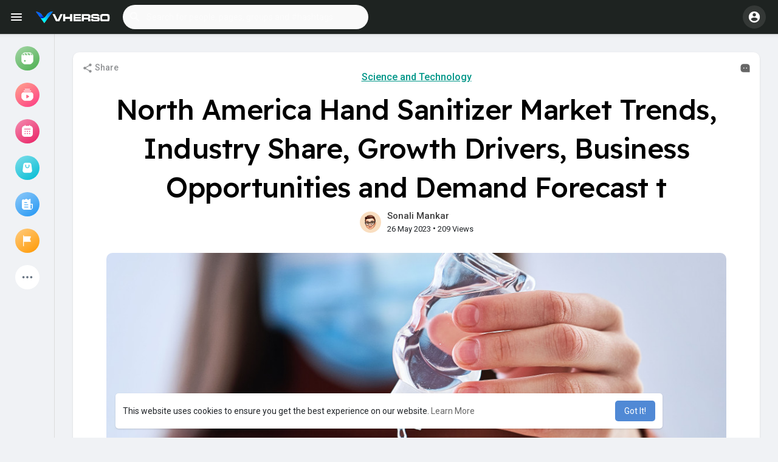

--- FILE ---
content_type: application/javascript; charset=UTF-8
request_url: https://vherso.com/cdn-cgi/challenge-platform/h/b/scripts/jsd/d251aa49a8a3/main.js?
body_size: 8066
content:
window._cf_chl_opt={AKGCx8:'b'};~function(J8,en,el,eW,eG,eo,eR,J1,J2,J4){J8=v,function(y,a,Jw,J7,e,J){for(Jw={y:643,a:640,e:555,J:556,g:504,s:460,M:506,H:473,B:542,A:632},J7=v,e=y();!![];)try{if(J=parseInt(J7(Jw.y))/1+-parseInt(J7(Jw.a))/2+parseInt(J7(Jw.e))/3+parseInt(J7(Jw.J))/4*(parseInt(J7(Jw.g))/5)+parseInt(J7(Jw.s))/6*(parseInt(J7(Jw.M))/7)+parseInt(J7(Jw.H))/8*(parseInt(J7(Jw.B))/9)+-parseInt(J7(Jw.A))/10,a===J)break;else e.push(e.shift())}catch(g){e.push(e.shift())}}(i,666572),en=this||self,el=en[J8(670)],eW=null,eG=eL(),eo={},eo[J8(580)]='o',eo[J8(488)]='s',eo[J8(577)]='u',eo[J8(487)]='z',eo[J8(657)]='n',eo[J8(534)]='I',eo[J8(545)]='b',eR=eo,en[J8(618)]=function(y,J,g,s,gf,gV,gd,Ju,M,B,A,z,C,N,F){if(gf={y:471,a:639,e:554,J:627,g:660,s:500,M:627,H:458,B:584,A:496,m:458,z:595,C:614,N:485,F:648,I:631,x:539,j:540,Y:598,d:519,V:606},gV={y:516,a:485,e:477,J:620},gd={y:468,a:483,e:582,J:610},Ju=J8,M={'tDnBK':function(I,j){return I===j},'FMKfX':function(I,j){return I===j},'AaGan':function(I,j){return j===I},'nVrhU':function(I,j){return j===I},'Svosw':Ju(gf.y),'FcnPV':function(I,x,j){return I(x,j)},'gKswp':function(I,j){return I+j}},M[Ju(gf.a)](null,J)||M[Ju(gf.e)](void 0,J))return s;for(B=J0(J),y[Ju(gf.J)][Ju(gf.g)]&&(B=B[Ju(gf.s)](y[Ju(gf.M)][Ju(gf.g)](J))),B=y[Ju(gf.H)][Ju(gf.B)]&&y[Ju(gf.A)]?y[Ju(gf.m)][Ju(gf.B)](new y[(Ju(gf.A))](B)):function(I,JI,x){for(JI=Ju,I[JI(gV.y)](),x=0;x<I[JI(gV.a)];M[JI(gV.e)](I[x],I[x+1])?I[JI(gV.J)](x+1,1):x+=1);return I}(B),A='nAsAaAb'.split('A'),A=A[Ju(gf.z)][Ju(gf.C)](A),z=0;z<B[Ju(gf.N)];z++)if(C=B[z],N=eK(y,J,C),A(N)){if(Ju(gf.F)!==Ju(gf.I))F=M[Ju(gf.x)]('s',N)&&!y[Ju(gf.j)](J[C]),M[Ju(gf.Y)]===g+C?H(g+C,N):F||H(g+C,J[C]);else return'o.'+J}else M[Ju(gf.d)](H,M[Ju(gf.V)](g,C),N);return s;function H(I,x,JF){JF=Ju,Object[JF(gd.y)][JF(gd.a)][JF(gd.e)](s,x)||(s[x]=[]),s[x][JF(gd.J)](I)}},J1=J8(570)[J8(441)](';'),J2=J1[J8(595)][J8(614)](J1),en[J8(650)]=function(J,g,gX,gP,Jx,s,M,H,B,A,m){for(gX={y:538,a:586,e:485,J:578,g:610,s:597},gP={y:538},Jx=J8,s={},s[Jx(gX.y)]=function(z,C){return z+C},M=s,H=Object[Jx(gX.a)](g),B=0;B<H[Jx(gX.e)];B++)if(A=H[B],A==='f'&&(A='N'),J[A]){for(m=0;m<g[H[B]][Jx(gX.e)];-1===J[A][Jx(gX.J)](g[H[B]][m])&&(J2(g[H[B]][m])||J[A][Jx(gX.g)]('o.'+g[H[B]][m])),m++);}else J[A]=g[H[B]][Jx(gX.s)](function(z,Jj){return Jj=Jx,M[Jj(gP.y)]('o.',z)})},J4=function(sr,sM,sg,se,sa,Jd,a,e,J,g){return sr={y:550,a:509,e:654,J:548,g:433,s:579,M:551},sM={y:659,a:651,e:625,J:544,g:492,s:435,M:489,H:659,B:619,A:610,m:497,z:535,C:659,N:664,F:489,I:482,x:492,j:667,Y:544,d:470,V:552,f:629,Q:563,P:599,X:610,U:599,k:511,h:659},sg={y:505,a:536,e:470,J:485},se={y:587,a:434,e:455,J:637,g:485,s:655,M:655,H:599,B:468,A:483,m:582,z:582,C:483,N:582,F:557,I:559,x:621,j:610,Y:559,d:607,V:486,f:658,Q:658,P:634,X:587,U:562,k:575,h:610,n:439,l:559,W:532,S:659,D:518,T:511,O:608,c:659,E:602,L:549,G:593,Z:560,o:669,R:525,b:588,K:600,i0:642,i1:468,i2:582,i3:589,i4:608,i5:671,i6:510,i7:444,i8:610,i9:482,ii:562,iv:431,iy:511,ia:610,ie:619,iJ:531,ig:439,is:470,iM:610,ir:626,iH:486,iB:610,iA:647,im:628,iz:629},sa={y:495},Jd=J8,a={'ipBQa':function(s,M){return s==M},'AfKZG':function(s,M){return s(M)},'oJtKX':Jd(sr.y),'MgUaC':Jd(sr.a),'IWZFH':function(s,M){return s==M},'VjPoe':function(s,M){return M|s},'XdZwh':function(s,M){return s-M},'lRTMI':function(s,M){return s|M},'RyJVy':function(s,M){return M==s},'QMTTq':function(s,M){return s|M},'HZqaX':function(s,M){return s==M},'MsoMd':function(s,M){return s-M},'JbSQM':Jd(sr.e),'jQDnO':function(s,M){return s==M},'yrgQy':function(s,M){return s>M},'GeMAu':function(s,M){return s&M},'fUVXY':function(s,M){return s-M},'LvWKN':function(s,M){return s<M},'rYnJd':function(s,M){return s<<M},'kApYt':function(s,M){return s&M},'FBNTq':function(s,M){return s-M},'PeOic':function(s,M){return s==M},'hDKmC':function(s,M){return s(M)},'EFBYP':function(s,M){return s-M},'FXOCO':function(s,M){return s(M)},'QPmpw':Jd(sr.J),'TXLpx':function(s,M){return M==s},'XZMbh':function(s,M){return s(M)},'nlMSg':function(s,M){return s&M},'KShxW':function(s,M){return s(M)},'jqOUA':function(s,M){return s*M},'qiWkl':function(s,M){return s<M},'beATn':Jd(sr.g),'LdqQP':function(s,M){return M&s},'GyPLK':function(s,M){return s!=M},'ToewU':function(s,M){return s*M},'nRFmD':function(s,M){return s+M}},e=String[Jd(sr.s)],J={'h':function(s,sy,JV){return sy={y:537,a:599},JV=Jd,a[JV(sa.y)](null,s)?'':J.g(s,6,function(M,Jf){return Jf=JV,Jf(sy.y)[Jf(sy.a)](M)})},'g':function(s,M,H,JQ,B,A,z,C,N,F,I,x,j,Y,V,Q,P,X,U,W,O){if(JQ=Jd,B={},B[JQ(se.y)]=a[JQ(se.a)],B[JQ(se.e)]=a[JQ(se.J)],A=B,null==s)return'';for(C={},N={},F='',I=2,x=3,j=2,Y=[],V=0,Q=0,P=0;P<s[JQ(se.g)];P+=1)if(JQ(se.s)===JQ(se.M)){if(X=s[JQ(se.H)](P),Object[JQ(se.B)][JQ(se.A)][JQ(se.m)](C,X)||(C[X]=x++,N[X]=!0),U=F+X,Object[JQ(se.B)][JQ(se.A)][JQ(se.z)](C,U))F=U;else{if(Object[JQ(se.B)][JQ(se.C)][JQ(se.N)](N,F)){if(JQ(se.F)===JQ(se.F)){if(256>F[JQ(se.I)](0)){for(z=0;z<j;V<<=1,a[JQ(se.x)](Q,M-1)?(Q=0,Y[JQ(se.j)](H(V)),V=0):Q++,z++);for(W=F[JQ(se.Y)](0),z=0;8>z;V=a[JQ(se.d)](V<<1.52,1&W),Q==a[JQ(se.V)](M,1)?(Q=0,Y[JQ(se.j)](H(V)),V=0):Q++,W>>=1,z++);}else if(JQ(se.f)!==JQ(se.Q))j[JQ(se.P)](A[JQ(se.X)],J);else{for(W=1,z=0;z<j;V=a[JQ(se.U)](V<<1.89,W),a[JQ(se.k)](Q,M-1)?(Q=0,Y[JQ(se.h)](a[JQ(se.n)](H,V)),V=0):Q++,W=0,z++);for(W=F[JQ(se.l)](0),z=0;16>z;V=a[JQ(se.W)](V<<1.82,W&1.78),Q==M-1?(Q=0,Y[JQ(se.j)](H(V)),V=0):Q++,W>>=1,z++);}I--,0==I&&(I=Math[JQ(se.S)](2,j),j++),delete N[F]}else a[JQ(se.n)](V,JQ(se.D))}else for(W=C[F],z=0;z<j;V=W&1.94|V<<1.81,a[JQ(se.T)](Q,a[JQ(se.O)](M,1))?(Q=0,Y[JQ(se.j)](H(V)),V=0):Q++,W>>=1,z++);F=(I--,0==I&&(I=Math[JQ(se.c)](2,j),j++),C[U]=x++,a[JQ(se.n)](String,X))}}else O={},O[JQ(se.E)]=JQ(se.L),O[JQ(se.G)]=M.r,O[JQ(se.Z)]=A[JQ(se.e)],O[JQ(se.o)]=s,O[JQ(se.R)][JQ(se.b)](O,'*');if(F!==''){if(a[JQ(se.K)]!==a[JQ(se.K)])V(JQ(se.i0));else{if(Object[JQ(se.i1)][JQ(se.C)][JQ(se.i2)](N,F)){if(256>F[JQ(se.I)](0)){for(z=0;z<j;V<<=1,a[JQ(se.i3)](Q,a[JQ(se.i4)](M,1))?(Q=0,Y[JQ(se.h)](H(V)),V=0):Q++,z++);for(W=F[JQ(se.I)](0),z=0;a[JQ(se.i5)](8,z);V=V<<1|a[JQ(se.i6)](W,1),Q==a[JQ(se.i7)](M,1)?(Q=0,Y[JQ(se.i8)](H(V)),V=0):Q++,W>>=1,z++);}else{for(W=1,z=0;a[JQ(se.i9)](z,j);V=a[JQ(se.ii)](a[JQ(se.iv)](V,1),W),a[JQ(se.iy)](Q,M-1)?(Q=0,Y[JQ(se.ia)](H(V)),V=0):Q++,W=0,z++);for(W=F[JQ(se.I)](0),z=0;16>z;V=V<<1|a[JQ(se.ie)](W,1),Q==a[JQ(se.iJ)](M,1)?(Q=0,Y[JQ(se.h)](a[JQ(se.ig)](H,V)),V=0):Q++,W>>=1,z++);}I--,a[JQ(se.k)](0,I)&&(I=Math[JQ(se.S)](2,j),j++),delete N[F]}else for(W=C[F],z=0;z<j;V=V<<1|a[JQ(se.ie)](W,1),a[JQ(se.is)](Q,M-1)?(Q=0,Y[JQ(se.iM)](a[JQ(se.ir)](H,V)),V=0):Q++,W>>=1,z++);I--,I==0&&j++}}for(W=2,z=0;z<j;V=a[JQ(se.U)](V<<1,1.09&W),Q==a[JQ(se.iH)](M,1)?(Q=0,Y[JQ(se.iB)](a[JQ(se.n)](H,V)),V=0):Q++,W>>=1,z++);for(;;)if(V<<=1,a[JQ(se.i3)](Q,a[JQ(se.iA)](M,1))){Y[JQ(se.iB)](a[JQ(se.im)](H,V));break}else Q++;return Y[JQ(se.iz)]('')},'j':function(s,sJ,JP){return sJ={y:559},JP=Jd,JP(sg.y)!==a[JP(sg.a)]?a[JP(sg.e)](null,s)?'':''==s?null:J.i(s[JP(sg.J)],32768,function(M,JX){return JX=JP,s[JX(sJ.y)](M)}):void 0},'i':function(s,M,H,JU,B,A,z,C,N,F,I,x,j,Y,V,Q,X,P){for(JU=Jd,B=[],A=4,z=4,C=3,N=[],x=H(0),j=M,Y=1,F=0;3>F;B[F]=F,F+=1);for(V=0,Q=Math[JU(sM.y)](2,2),I=1;I!=Q;P=j&x,j>>=1,a[JU(sM.a)](0,j)&&(j=M,x=a[JU(sM.e)](H,Y++)),V|=(0<P?1:0)*I,I<<=1);switch(V){case 0:for(V=0,Q=Math[JU(sM.y)](2,8),I=1;Q!=I;P=a[JU(sM.J)](x,j),j>>=1,j==0&&(j=M,x=a[JU(sM.g)](H,Y++)),V|=a[JU(sM.s)](a[JU(sM.M)](0,P)?1:0,I),I<<=1);X=e(V);break;case 1:for(V=0,Q=Math[JU(sM.H)](2,16),I=1;Q!=I;P=a[JU(sM.B)](x,j),j>>=1,j==0&&(j=M,x=H(Y++)),V|=(0<P?1:0)*I,I<<=1);X=e(V);break;case 2:return''}for(F=B[3]=X,N[JU(sM.A)](X);;)if(JU(sM.m)!==a[JU(sM.z)]){if(Y>s)return'';for(V=0,Q=Math[JU(sM.C)](2,C),I=1;Q!=I;P=a[JU(sM.N)](x,j),j>>=1,0==j&&(j=M,x=H(Y++)),V|=(a[JU(sM.F)](0,P)?1:0)*I,I<<=1);switch(X=V){case 0:for(V=0,Q=Math[JU(sM.C)](2,8),I=1;Q!=I;P=x&j,j>>=1,j==0&&(j=M,x=H(Y++)),V|=(a[JU(sM.I)](0,P)?1:0)*I,I<<=1);B[z++]=a[JU(sM.x)](e,V),X=z-1,A--;break;case 1:for(V=0,Q=Math[JU(sM.H)](2,16),I=1;a[JU(sM.j)](I,Q);P=a[JU(sM.Y)](x,j),j>>=1,a[JU(sM.d)](0,j)&&(j=M,x=H(Y++)),V|=a[JU(sM.V)](0<P?1:0,I),I<<=1);B[z++]=a[JU(sM.e)](e,V),X=z-1,A--;break;case 2:return N[JU(sM.f)]('')}if(a[JU(sM.a)](0,A)&&(A=Math[JU(sM.H)](2,C),C++),B[X])X=B[X];else if(X===z)X=a[JU(sM.Q)](F,F[JU(sM.P)](0));else return null;N[JU(sM.X)](X),B[z++]=F+X[JU(sM.U)](0),A--,F=X,a[JU(sM.k)](0,A)&&(A=Math[JU(sM.h)](2,C),C++)}else if(!M){if(C=!![],!N())return;F(function(W){j(Y,W)})}}},g={},g[Jd(sr.M)]=J.h,g}(),J5();function J5(sq,sp,sC,Jk,y,a,e,J,g){if(sq={y:463,a:550,e:474,J:623,g:604,s:443,M:634,H:503,B:653,A:432},sp={y:623,a:604,e:432},sC={y:451,a:475,e:475,J:478},Jk=J8,y={'poUMe':function(s,M){return M!==s},'HSfpj':Jk(sq.y),'SpQSF':function(s){return s()},'CKbqA':Jk(sq.a)},a=en[Jk(sq.e)],!a)return;if(!et())return;if(e=![],J=function(sz,Jh,s){if(sz={y:454},Jh=Jk,s={'qLoEz':function(M){return M()},'EIcNj':function(M,H,B){return M(H,B)}},!e){if(e=!![],!et()){if(y[Jh(sC.y)](Jh(sC.a),Jh(sC.e)))s[Jh(sC.J)](a);else return}ew(function(H,Jn){Jn=Jh,s[Jn(sz.y)](J6,a,H)})}},el[Jk(sq.J)]!==y[Jk(sq.g)])y[Jk(sq.s)](J);else if(en[Jk(sq.M)])el[Jk(sq.M)](y[Jk(sq.H)],J);else if(Jk(sq.B)===Jk(sq.B))g=el[Jk(sq.A)]||function(){},el[Jk(sq.A)]=function(Jl){Jl=Jk,g(),el[Jl(sp.y)]!==y[Jl(sp.a)]&&(el[Jl(sp.e)]=g,J())};else return null}function eO(y,Jb,JJ){return Jb={y:616},JJ=J8,Math[JJ(Jb.y)]()<y}function eE(y,a,gg,gJ,ge,gv,g9,JM,e,J,g,s){gg={y:493,a:576,e:474,J:644,g:596,s:445,M:662,H:527,B:574,A:508,m:609,z:561,C:461,N:642,F:515,I:499,x:449,j:512,Y:507,d:569,V:461,f:546,Q:456,P:551,X:641},gJ={y:612,a:476},ge={y:581,a:498,e:436,J:436,g:437,s:493,M:518,H:530,B:666,A:613,m:612,z:438,C:436},gv={y:484},g9={y:642},JM=J8,e={'nbQjb':function(M,H,B){return M(H,B)},'jtHNi':function(M,H){return M>=H},'ajcZR':JM(gg.y),'bRlBJ':function(M,H){return M(H)},'DAqQX':JM(gg.a),'dYIDY':function(M,H){return M+H},'dTTdk':function(M){return M()},'zpMlr':function(M){return M()}},J=en[JM(gg.e)],console[JM(gg.J)](en[JM(gg.g)]),g=new en[(JM(gg.s))](),g[JM(gg.M)](e[JM(gg.H)],e[JM(gg.B)](JM(gg.A)+en[JM(gg.g)][JM(gg.m)]+JM(gg.z),J.r)),J[JM(gg.C)]&&(g[JM(gg.N)]=5e3,g[JM(gg.F)]=function(Jr){Jr=JM,a(Jr(g9.y))}),g[JM(gg.I)]=function(JB,M,ga,B,A){(JB=JM,M={'qxdlG':function(H){return H()},'NLJXg':function(H,B,A,JH){return JH=v,e[JH(gv.y)](H,B,A)},'ZMold':JB(ge.y)},e[JB(ge.a)](g[JB(ge.e)],200)&&g[JB(ge.J)]<300)?e[JB(ge.g)]===JB(ge.s)?a(JB(ge.M)):(ga={y:564,a:635},B={'eKfQY':function(m){return m()}},A=M[JB(ge.H)](M),H(A.r,function(j,JA){JA=JB,typeof C===JA(ga.y)&&I(j),B[JA(ga.a)](F)}),A.e&&M[JB(ge.B)](C,M[JB(ge.A)],A.e)):e[JB(ge.m)](a,JB(ge.z)+g[JB(ge.C)])},g[JM(gg.x)]=function(Jm){Jm=JM,e[Jm(gJ.y)](a,Jm(gJ.a))},s={'t':e[JM(gg.j)](ec),'lhr':el[JM(gg.Y)]&&el[JM(gg.Y)][JM(gg.d)]?el[JM(gg.Y)][JM(gg.d)]:'','api':J[JM(gg.V)]?!![]:![],'c':e[JM(gg.f)](eD),'payload':y},g[JM(gg.Q)](J4[JM(gg.P)](JSON[JM(gg.X)](s)))}function eK(y,e,J,gp,Jp,g,s,A,m,z,C,N,M){g=(gp={y:442,a:529,e:564,J:528,g:645,s:513,M:441,H:568,B:522,A:480,m:517,z:580,C:491,N:601,F:601,I:458,x:514,j:472},Jp=J8,{'KeeHe':Jp(gp.y),'reudI':function(H){return H()},'rKwXE':function(H,B){return H===B},'ieOEu':Jp(gp.a),'DDZsb':function(H,B){return H==B},'ifaMx':Jp(gp.e),'yhqRk':function(H,B){return B===H}});try{if(g[Jp(gp.J)](Jp(gp.a),g[Jp(gp.g)]))s=e[J];else for(A=g[Jp(gp.s)][Jp(gp.M)]('|'),m=0;!![];){switch(A[m++]){case'0':z=g[Jp(gp.H)](s[Jp(gp.B)]()/1e3);continue;case'1':C=g[Jp(gp.A)](J);continue;case'2':if(z-C>N)return![];continue;case'3':N=3600;continue;case'4':return!![]}break}}catch(B){return'i'}if(null==s)return s===void 0?'u':'x';if(g[Jp(gp.m)](Jp(gp.z),typeof s))try{if(g[Jp(gp.C)]==typeof s[Jp(gp.N)])return s[Jp(gp.F)](function(){}),'p'}catch(A){}return y[Jp(gp.I)][Jp(gp.x)](s)?'a':g[Jp(gp.j)](s,y[Jp(gp.I)])?'D':g[Jp(gp.j)](!0,s)?'T':!1===s?'F':(M=typeof s,g[Jp(gp.C)]==M?eb(y,s)?'N':'f':eR[M]||'?')}function eL(gs,Jz){return gs={y:526,a:526},Jz=J8,crypto&&crypto[Jz(gs.y)]?crypto[Jz(gs.a)]():''}function J6(J,g,sx,JW,s,M,H,B){if(sx={y:543,a:565,e:453,J:459,g:622,s:518,M:663,H:509,B:461,A:543,m:446,z:565,C:601,N:622,F:602,I:549,x:593,j:560,Y:622,d:525,V:588,f:549,Q:560,P:669,X:525,U:588},JW=J8,s={},s[JW(sx.y)]=function(A,m){return m===A},s[JW(sx.a)]=JW(sx.e),s[JW(sx.J)]=function(A,m){return m===A},s[JW(sx.g)]=JW(sx.s),s[JW(sx.M)]=JW(sx.H),M=s,!J[JW(sx.B)])return M[JW(sx.A)](JW(sx.m),M[JW(sx.z)])?(H[JW(sx.C)](function(){}),'p'):void 0;M[JW(sx.J)](g,M[JW(sx.N)])?(H={},H[JW(sx.F)]=JW(sx.I),H[JW(sx.x)]=J.r,H[JW(sx.j)]=M[JW(sx.Y)],en[JW(sx.d)][JW(sx.V)](H,'*')):(B={},B[JW(sx.F)]=JW(sx.f),B[JW(sx.x)]=J.r,B[JW(sx.Q)]=M[JW(sx.M)],B[JW(sx.P)]=g,en[JW(sx.X)][JW(sx.U)](B,'*'))}function eZ(s,M,gH,JC,H,B,A,m,z,C,N,F,I,x,j,Y){if(gH={y:558,a:457,e:585,J:572,g:481,s:440,M:638,H:630,B:576,A:661,m:665,z:558,C:441,N:585,F:585,I:508,x:596,j:609,Y:440,d:445,V:646,f:596,Q:603,P:636,X:636,U:502,k:583,h:566,n:662,l:515,W:474,S:642,D:611,T:466,O:602,c:656,E:456,L:551},JC=J8,H={},H[JC(gH.y)]=JC(gH.a),H[JC(gH.e)]=function(d,V){return d+V},H[JC(gH.J)]=JC(gH.g),H[JC(gH.s)]=JC(gH.M),H[JC(gH.H)]=JC(gH.B),B=H,!eO(0))return![];m=(A={},A[JC(gH.A)]=s,A[JC(gH.m)]=M,A);try{for(z=B[JC(gH.z)][JC(gH.C)]('|'),C=0;!![];){switch(z[C++]){case'0':N=B[JC(gH.N)](B[JC(gH.F)](JC(gH.I)+en[JC(gH.x)][JC(gH.j)]+B[JC(gH.J)],j.r),B[JC(gH.Y)]);continue;case'1':F=new en[(JC(gH.d))]();continue;case'2':x=(I={},I[JC(gH.V)]=en[JC(gH.f)][JC(gH.V)],I[JC(gH.Q)]=en[JC(gH.f)][JC(gH.Q)],I[JC(gH.P)]=en[JC(gH.f)][JC(gH.X)],I[JC(gH.U)]=en[JC(gH.f)][JC(gH.k)],I[JC(gH.h)]=eG,I);continue;case'3':F[JC(gH.n)](B[JC(gH.H)],N);continue;case'4':F[JC(gH.l)]=function(){};continue;case'5':j=en[JC(gH.W)];continue;case'6':F[JC(gH.S)]=2500;continue;case'7':Y={},Y[JC(gH.D)]=m,Y[JC(gH.T)]=x,Y[JC(gH.O)]=JC(gH.c),F[JC(gH.E)](J4[JC(gH.L)](Y));continue}break}}catch(d){}}function i(sj){return sj='UhokF,1176aausyz,api,Function,loading,tvrCG,yHbre,chctx,RiqwC,prototype,DbKln,PeOic,d.cookie,yhqRk,11272KJJNpf,__CF$cv$params,dKgEr,xhr-error,tDnBK,qLoEz,[native code],reudI,/b/ov1/0.5935944945393974:1769023418:rSjYkLaPrj8ttTCO69XaBt-NT1qnZW9bHCHV9XsT7x4/,LvWKN,hasOwnProperty,nbQjb,length,XdZwh,symbol,string,qiWkl,PQnhB,ifaMx,KShxW,OYuVO,appendChild,ipBQa,Set,iOXIo,jtHNi,onload,concat,mwClm,pkLOA2,CKbqA,267765gbvNBe,kHEmz,40789YHawYp,location,/cdn-cgi/challenge-platform/h/,error,GeMAu,HZqaX,dTTdk,KeeHe,isArray,ontimeout,sort,DDZsb,success,FcnPV,EPzRw,UFefA,now,afBLR,createElement,parent,randomUUID,DAqQX,rKwXE,CCVae,qxdlG,FBNTq,QMTTq,qkSUU,bigint,beATn,QPmpw,HqoUetx89uhfF32NQDTKLS7XawCiIbjVkyO0As5+-6$GJzWPmnR1lZMEdvgY4Bprc,sRjpg,nVrhU,isNaN,contentWindow,4770bsPdcy,mFZmE,nlMSg,boolean,zpMlr,Dwhdj,gGqgh,cloudflare-invisible,DOMContentLoaded,YzunMqGNWbCm,ToewU,serIe,AaGan,3264024bLGzta,76vIPgCc,llYGB,GHCbO,charCodeAt,event,/jsd/oneshot/d251aa49a8a3/0.5935944945393974:1769023418:rSjYkLaPrj8ttTCO69XaBt-NT1qnZW9bHCHV9XsT7x4/,lRTMI,nRFmD,function,Emuap,JBxy9,navigator,floor,href,_cf_chl_opt;JJgc4;PJAn2;kJOnV9;IWJi4;OHeaY1;DqMg0;FKmRv9;LpvFx1;cAdz2;PqBHf2;nFZCC5;ddwW5;pRIb1;rxvNi8;RrrrA2;erHi9,contentDocument,ssjtO,3|4|0|1|2,dYIDY,RyJVy,POST,undefined,indexOf,fromCharCode,object,error on cf_chl_props,call,aUjz8,from,lYsdY,keys,QLVra,postMessage,jQDnO,clientInformation,removeChild,weLlL,sid,sSLWp,includes,_cf_chl_opt,map,Svosw,charAt,JbSQM,catch,source,SSTpq3,HSfpj,body,gKswp,VjPoe,MsoMd,AKGCx8,push,errorInfoObject,bRlBJ,ZMold,bind,SiBCK,random,cHbLt,pRIb1,kApYt,splice,IWZFH,fmLxj,readyState,getPrototypeOf,XZMbh,hDKmC,Object,FXOCO,join,ChRDu,ldcij,34512920eIcjcb,tabIndex,addEventListener,eKfQY,LRmiB4,MgUaC,/invisible/jsd,FMKfX,143426EBIktO,stringify,timeout,195200jWxjLm,log,ieOEu,CnwA5,EFBYP,Iaytl,TDmZH,rxvNi8,TXLpx,display: none,mcQVU,jBEWG,gUMfZ,jsd,number,jNWzM,pow,getOwnPropertyNames,AdeF3,open,jCBFK,LdqQP,TYlZ6,NLJXg,GyPLK,JTVry,detail,document,yrgQy,zYnTr,style,ZqsJp,rYnJd,onreadystatechange,dkRFe,oJtKX,jqOUA,status,ajcZR,http-code:,AfKZG,LpYJP,split,3|1|0|2|4,SpQSF,fUVXY,XMLHttpRequest,PaAFX,XNXOZ,DWaNv,onerror,toString,poUMe,iframe,apemt,EIcNj,ZbJMs,send,5|0|1|3|6|4|2|7,Array'.split(','),i=function(){return sj},i()}function J3(gU,JY,g,s,M,H,B,A,m){s=(gU={y:533,a:452,e:553,J:567,g:523,s:571,M:524,H:533,B:429,A:652,m:633,z:605,C:494,N:541,F:590,I:553,x:523,j:591},JY=J8,g={},g[JY(gU.y)]=JY(gU.a),g[JY(gU.e)]=JY(gU.J),g[JY(gU.g)]=JY(gU.s),g);try{return M=el[JY(gU.M)](s[JY(gU.H)]),M[JY(gU.B)]=JY(gU.A),M[JY(gU.m)]='-1',el[JY(gU.z)][JY(gU.C)](M),H=M[JY(gU.N)],B={},B=pRIb1(H,H,'',B),B=pRIb1(H,H[JY(gU.F)]||H[s[JY(gU.I)]],'n.',B),B=pRIb1(H,M[s[JY(gU.x)]],'d.',B),el[JY(gU.z)][JY(gU.j)](M),A={},A.r=B,A.e=null,A}catch(z){return m={},m.r={},m.e=z,m}}function eT(JR,Jo,Ja,y,a){if(JR={y:617,a:521,e:501},Jo={y:592},Ja=J8,y={'weLlL':function(e){return e()},'cHbLt':function(e){return e()},'UFefA':function(e,J){return e===J}},a=y[Ja(JR.y)](eS),y[Ja(JR.a)](a,null))return Ja(JR.e)!==Ja(JR.e)?![]:void 0;eW=(eW&&clearTimeout(eW),setTimeout(function(Je){Je=Ja,y[Je(Jo.y)](ew)},a*1e3))}function J0(y,gq,Jq,e){for(gq={y:500,a:586,e:624},Jq=J8,e=[];null!==y;e=e[Jq(gq.y)](Object[Jq(gq.a)](y)),y=Object[Jq(gq.e)](y));return e}function eD(JE,Jy,a,e){return JE={y:520,a:520},Jy=J8,a={},a[Jy(JE.y)]=function(J,g){return J!==g},e=a,e[Jy(JE.a)](eS(),null)}function et(g2,Js,a,e,J,g,s){return g2={y:615,a:568,e:522,J:615},Js=J8,a={},a[Js(g2.y)]=function(M,H){return M>H},e=a,J=3600,g=ec(),s=Math[Js(g2.a)](Date[Js(g2.e)]()/1e3),e[Js(g2.J)](s-g,J)?![]:!![]}function ew(y,JT,JD,J9,a,e){if(JT={y:549,a:668,e:564,J:547,g:581,s:469,M:428,H:594},JD={y:464,a:467,e:447,J:602,g:430,s:593,M:560,H:518,B:525,A:588},J9=J8,a={'ZqsJp':J9(JT.y),'RiqwC':J9(JT.a),'XNXOZ':J9(JT.e),'DbKln':function(J,g,s){return J(g,s)},'zYnTr':J9(JT.J),'sSLWp':J9(JT.g)},e=J3(),a[J9(JT.s)](eE,e.r,function(J,Ji,s){(Ji=J9,Ji(JD.y)!==a[Ji(JD.a)])?(typeof y===a[Ji(JD.e)]&&y(J),eT()):(s={},s[Ji(JD.J)]=a[Ji(JD.g)],s[Ji(JD.s)]=J.r,s[Ji(JD.M)]=Ji(JD.H),e[Ji(JD.B)][Ji(JD.A)](s,'*'))}),e.e){if(J9(JT.J)===a[J9(JT.M)])eZ(a[J9(JT.H)],e.e);else return'i'}}function ec(g0,Jg,y,a){return g0={y:474,a:568,e:490},Jg=J8,y={'PQnhB':function(e,J){return e(J)}},a=en[Jg(g0.y)],Math[Jg(g0.a)](+y[Jg(g0.e)](atob,a.t))}function eS(Jc,Jv,a,e,J,g,s,M){for(Jc={y:448,a:657,e:649,J:573,g:441,s:448,M:649,H:474},Jv=J8,a={},a[Jv(Jc.y)]=Jv(Jc.a),a[Jv(Jc.e)]=function(H,B){return H<B},e=a,J=Jv(Jc.J)[Jv(Jc.g)]('|'),g=0;!![];){switch(J[g++]){case'0':s=M.i;continue;case'1':if(typeof s!==e[Jv(Jc.s)]||e[Jv(Jc.M)](s,30))return null;continue;case'2':return s;case'3':M=en[Jv(Jc.H)];continue;case'4':if(!M)return null;continue}break}}function v(y,a,e,J){return y=y-428,e=i(),J=e[y],J}function eb(e,J,gB,JN,g,s){return gB={y:465,a:479,e:462,J:468,g:450,s:582,M:578,H:465},JN=J8,g={},g[JN(gB.y)]=JN(gB.a),s=g,J instanceof e[JN(gB.e)]&&0<e[JN(gB.e)][JN(gB.J)][JN(gB.g)][JN(gB.s)](J)[JN(gB.M)](s[JN(gB.H)])}}()